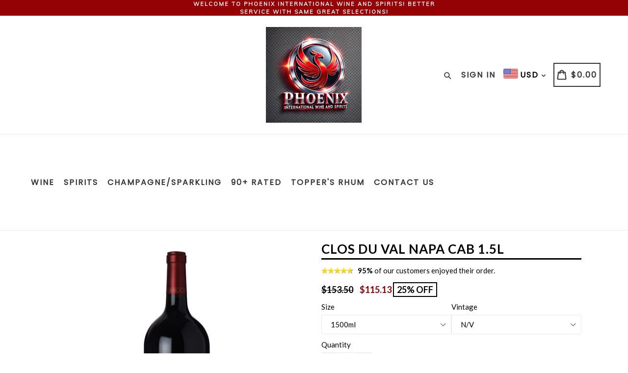

--- FILE ---
content_type: text/javascript; charset=utf-8
request_url: https://services.nofraud.com/js/device.js?shop=your-wine-cellars.myshopify.com
body_size: 7820
content:
!async function(){async function e(e){return new Promise((t=>{const n=document.cookie.match(new RegExp(`(^| )${e}=([^;]+)`));t(n?decodeURI(n[2]):null)}))}async function t(t,o){try{const a=await fetch(t,{headers:new Headers({"nf-cookie":await e("__mmapiwsid")})});if(a.ok){const e=await a.json(),t=e?.code?async function(e,t,n){return new Promise((o=>{let a="";if(n){const e=new Date;e.setTime(e.getTime()+1e3*n),a="; expires="+e.toUTCString()}document.cookie=`${e}=${t||""}${a}; path=/`,o()}))}(o,e.code,86400):Promise.resolve();n(e?.code),await t}}catch(e){console.error("Error registering device:",e)}}function n(e){requestAnimationFrame((()=>{const t=document.getElementById("nf_customer_code");t&&e&&(t.innerHTML=e)}))}var o;o=async function(){window.requestIdleCallback=window.requestIdleCallback||function(e){setTimeout(e,1e3)},requestIdleCallback((async()=>{try{await async function(){(()=>{var l=(e,t,n)=>new Promise((o,r)=>{var c=a=>{try{u(n.next(a))}catch(i){r(i)}},s=a=>{try{u(n.throw(a))}catch(i){r(i)}},u=a=>a.done?o(a.value):Promise.resolve(a.value).then(c,s);u((n=n.apply(e,t)).next())});var g=window.__mmapiws||{};function m(e,t){let n=e.length&3,o=e.length-n,r=t,c,s=3432918353,u=461845907,a=0,i;for(;a<o;)i=e.charCodeAt(a)&255|(e.charCodeAt(++a)&255)<<8|(e.charCodeAt(++a)&255)<<16|(e.charCodeAt(++a)&255)<<24,++a,i=(i&65535)*s+(((i>>>16)*s&65535)<<16)&4294967295,i=i<<15|i>>>17,i=(i&65535)*u+(((i>>>16)*u&65535)<<16)&4294967295,r^=i,r=r<<13|r>>>19,c=(r&65535)*5+(((r>>>16)*5&65535)<<16)&4294967295,r=(c&65535)+27492+(((c>>>16)+58964&65535)<<16);switch(i=0,n){case 3:i^=(e.charCodeAt(a+2)&255)<<16;case 2:i^=(e.charCodeAt(a+1)&255)<<8;case 1:i^=e.charCodeAt(a)&255,i=(i&65535)*s+(((i>>>16)*s&65535)<<16)&4294967295,i=i<<15|i>>>17,i=(i&65535)*u+(((i>>>16)*u&65535)<<16)&4294967295,r^=i}return r^=e.length,r^=r>>>16,r=(r&65535)*2246822507+(((r>>>16)*2246822507&65535)<<16)&4294967295,r^=r>>>13,r=(r&65535)*3266489909+(((r>>>16)*3266489909&65535)<<16)&4294967295,r^=r>>>16,r>>>0}function h(e){return new Promise(t=>setTimeout(t,e))}function y(){try{return window.top.location.origin!==window.self.location.origin}catch(e){return!0}}function S(){let e,t;try{e=document.createElement("canvas"),t=e.getContext("2d")}catch(n){}return t?(t.fillStyle="red",t.fillRect(30,10,200,100),t.strokeStyle="#1a3bc1",t.lineWidth=6,t.lineCap="round",t.arc(50,50,20,0,Math.PI,!1),t.stroke(),t.fillStyle="#42e1a2",t.font="15.4px 'Arial'",t.textBaseline="alphabetic",t.fillText("PR flacks quiz gym: TV DJ box when? \u2620",15,60),t.shadowOffsetX=1,t.shadowOffsetY=2,t.shadowColor="white",t.fillStyle="rgba(0, 0, 200, 0.5)",t.font="60px 'Not a real font'",t.fillText("No\u9A97",40,80),m(e.toDataURL(),0)):null}function w(){let e=['video/mp4; codecs="avc1.42c00d"','video/ogg; codecs="theora"','video/webm; codecs="vorbis,vp8"','video/webm; codecs="vorbis,vp9"','video/mp2t; codecs="avc1.42E01E,mp4a.40.2"'];return{audio:P(["audio/mpeg",'audio/mp4; codecs="mp4a.40.2"','audio/ogg; codecs="vorbis"','audio/ogg; codecs="opus"','audio/webm; codecs="vorbis"','audio/wav; codecs="1"']),video:P(e)}}function P(e){let t={};for(let n=0;n<e.length;n++){let o=e[n];window.MediaSource&&(t[o]=window.MediaSource.isTypeSupported(o))}return t}function v(){let e={},t,n;try{t=document.createElement("canvas"),n=t.getContext("2d")}catch(r){}if(!n)return e;let o=["ActiveBorder","ActiveCaption","AppWorkspace","Background","ButtonFace","ButtonHighlight","ButtonShadow","ButtonText","CaptionText","GrayText","Highlight","HighlightText","InactiveBorder","InactiveCaption","InactiveCaptionText","InfoBackground","InfoText","Menu","MenuText","Scrollbar","ThreeDDarkShadow","ThreeDFace","ThreeDHighlight","ThreeDLightShadow","ThreeDShadow","Window","WindowFrame","WindowText"];for(let r=0;r<o.length;r++)n.fillStyle=o[r],e[o[r]]=n.fillStyle;return e}var T=[{width:"150px",height:"100px",border:"2px solid rgba(0,150,255,0.91)",color:"rgba(255,255,255,1)",background:"rgb(255,255,255)",position:"absolute",transform:"skewY(29.1755628deg) rotate3d(11.000000007, 90, 0.100000000000009, 60000000000033.0000000006deg)"},{width:"150px",height:"100px",border:"solid 2.89px",borderColor:"#3A0CA3",fontSize:"45px",marginTop:"50px",position:"absolute",transform:"skewY(29.1755618deg) scale(3.0000000000333, -1.00002) matrix(33.0000000003, 1.000001, -2.0000003, 1.009, 33.00000003, -6.0000006)"},{width:"150px",height:"100px",border:"2px solid rgba(0,150,255,0.91)",borderColor:"rgba(0,150,255,0.91)",padding:"15px",position:"absolute",transform:"perspective(1555px) translateZ(-25.0000001px)"},{width:"150px",height:"100px",border:"2px solid rgba(0,1,255,0.91)",top:"0.1rem",left:"0.1rem",marginTop:"--255.50005px",marginLeft:"0.500005rem",position:"absolute"},{width:"150px",height:"100px",border:"2px solid rgba(118,165,175,1)",marginTop:"-333.552px",marginLeft:"13.90000099rem",padding:"4.4545px",left:"5px",top:"5px",position:"absolute",transform:" matrix(33.0000000003, 1.000001, -2.0000003, 1.009, 33.00000003, -6.0000006)"}];function C(){return l(this,null,function*(){try{let e=document.createElement("iframe");return e.style.visibility="hidden",document.body.appendChild(e),new Promise((t,n)=>{e.onload=function(){var u;let o=e.contentDocument||((u=e.contentWindow)==null?void 0:u.document);if(!o){n(new Error("Failed to create iframe document"));return}T.forEach((a,i)=>{let f=o.createElement("div");f.id=`rect-${i}`,Object.assign(f.style,a),o.body.appendChild(f)});let r=a=>{var i;return(i=o.getElementById(a))==null?void 0:i.getClientRects()[0]},c=T.map((a,i)=>{let f=r(`rect-${i}`);return f||n(new Error(`Failed to get rect for rect-${i}`)),f}),s=m(JSON.stringify(c),0);document.body.removeChild(e),t(s)},e.srcdoc="<!doctype html><html><head></head><body></body></html>"})}catch(e){return null}})}var b=["Abadi MT Condensed Light","Adobe Fangsong Std","Adobe Hebrew","Adobe Ming Std","Agency FB","Arab","Arabic Typesetting","Arial Black","Batang","Bauhaus 93","Bell MT","Bitstream Vera Serif","Bodoni MT","Bookman Old Style","Braggadocio","Broadway","Calibri","Californian FB","Castellar","Casual","Centaur","Century Gothic","Chalkduster","Colonna MT","Copperplate Gothic Light","DejaVu LGC Sans Mono","Desdemona","DFKai-SB","Dotum","Engravers MT","Eras Bold ITC","Eurostile","FangSong","Forte","Franklin Gothic Heavy","French Script MT","Gabriola","Gigi","Gisha","Goudy Old Style","Gulim","GungSeo","Haettenschweiler","Harrington","Hiragino Sans GB","Impact","Informal Roman","KacstOne","Kino MT","Kozuka Gothic Pr6N","Lohit Gujarati","Loma","Lucida Bright","Lucida Fax","Magneto","Malgun Gothic","Matura MT Script Capitals","Menlo","MingLiU-ExtB","MoolBoran","MS PMincho","MS Reference Sans Serif","News Gothic MT","Niagara Solid","Nyala","Palace Script MT","Papyrus","Perpetua","Playbill","PMingLiU","Rachana","Rockwell","Sawasdee","Script MT Bold","Segoe Print","Showcard Gothic","SimHei","Snap ITC","TlwgMono","Tw Cen MT Condensed Extra Bold","Ubuntu","Umpush","Univers","Utopia","Vladimir Script","Wide Latin"];function D(){let e=U();return e!==null?e:V()}function U(){let e,t;try{e=document.createElement("canvas"),t=e.getContext("2d")}catch(u){}if(!t)return null;let n=["sans-serif","serif","monospace"],o=[],r="72px",c="mmmmmmmmmmlli";for(let u=0;u<n.length;u++)t.font=r+' "'+n[u]+'"',o[u]=t.measureText(c);let s=[];for(let u=0;u<b.length;u++){let a=b[u],i=!1;for(let f=0;f<o.length;f++){t.font=r+' "'+a+'", "'+n[f]+'"';let d=t.measureText(c);if(d.width!==o[f].width||d.fontBoundingBoxAscent!==o[f].fontBoundingBoxAscent){i=!0;break}}i&&s.push(a)}return s}function V(){let e=[],t=new z;for(let n=0;n<b.length;n++){let o=b[n];t.detect(o)&&e.push(o)}return t.finish(),e}function z(){let e=["monospace","sans-serif","serif"],t=[],n="mmmmmmmmmmlli",o="72px",r=document.body,c=document.createElement("span"),s=c.style;s.fontSize=o,s.visibility="hidden",c.innerText=n,r.appendChild(c);let u=function(a){return s.fontFamily=a,{height:c.offsetHeight,width:c.offsetWidth}};for(let a=0;a<e.length;a++)t[a]=u(e[a]);this.detect=function(a){for(let i=0;i<t.length;i++){let f=u('"'+a+'",'+e[i]),d=t[i];if(f.height!==d.height||f.width!==d.width)return!0}return!1},this.finish=function(){r.removeChild(c)}}var q=[Math.acos,Math.acosh,Math.asin,Math.atan,Math.atanh,Math.cos,Math.cosh,Math.exp,Math.expm1,Math.fround,Math.log,Math.log10,Math.sin,Math.sinh,Math.sqrt,Math.tan,Math.tanh],J=[-1,0,1,Math.E,Math.PI,Math.SQRT2,1e300,-1e300,1e-300,1e-300];function M(){var t,n;let e={};for(let o of q)if(o){let r=(n=e[t=o.name])!=null?n:e[t]={};for(let c of J){let s=o(c);Number.isNaN(s)||(r[c]=Y(s))}}return e}function Y(e){return e==Number.NEGATIVE_INFINITY?"-Infinity":e==Number.POSITIVE_INFINITY?"Infinity":e}var I=["4game","AdblockPlugin","AdobeExManCCDetect","AdobeExManDetect","Alawar NPAPI utils","Aliedit Plug-In","Alipay Security Control 3","AliSSOLogin plugin","AmazonMP3DownloaderPlugin","AOL Media Playback Plugin","AppUp","ArchiCAD","AVG SiteSafety plugin","Babylon ToolBar","Battlelog Game Launcher","BitCometAgent","Bitdefender QuickScan","BlueStacks Install Detector","CatalinaGroup Update","Citrix ICA Client","Citrix online plug-in","Citrix Receiver Plug-in","Coowon Update","DealPlyLive Update","Default Browser Helper","DivX Browser Plug-In","DivX Plus Web Player","DivX VOD Helper Plug-in","doubleTwist Web Plugin","Downloaders plugin","downloadUpdater","eMusicPlugin DLM6","ESN Launch Mozilla Plugin","ESN Sonar API","Exif Everywhere","Facebook Plugin","File Downloader Plug-in","FileLab plugin","FlyOrDie Games Plugin","Folx 3 Browser Plugin","FUZEShare","GDL Object Web Plug-in 16.00","GFACE Plugin","Ginger","Gnome Shell Integration","Google Earth Plugin","Google Earth Plug-in","Google Gears 0.5.33.0","Google Talk Effects Plugin","Google Update","Harmony Firefox Plugin","Harmony Plug-In","Heroes & Generals live","HPDetect","Html5 location provider","IE Tab plugin","iGetterScriptablePlugin","iMesh plugin","Kaspersky Password Manager","LastPass","LogMeIn Plugin 1.0.0.935","LogMeIn Plugin 1.0.0.961","Ma-Config.com plugin","Microsoft Office 2013","MinibarPlugin","Native Client","Nitro PDF Plug-In","Nokia Suite Enabler Plugin","Norton Identity Safe","npAPI Plugin","NPLastPass","NPPlayerShell","npTongbuAddin","NyxLauncher","Octoshape Streaming Services","Online Storage plug-in","Orbit Downloader","Pando Web Plugin","Parom.TV player plugin","PDF integrado do WebKit","PDF-XChange Viewer","PhotoCenterPlugin1.1.2.2","Picasa","PlayOn Plug-in","QQ2013 Firefox Plugin","QQDownload Plugin","QQMiniDL Plugin","QQMusic","RealDownloader Plugin","Roblox Launcher Plugin","RockMelt Update","Safer Update","SafeSearch","Scripting.Dictionary","SefClient Plugin","Shell.UIHelper","Silverlight Plug-In","Simple Pass","Skype Web Plugin","SumatraPDF Browser Plugin","Symantec PKI Client","Tencent FTN plug-in","Thunder DapCtrl NPAPI Plugin","TorchHelper","Unity Player","Uplay PC","VDownloader","Veetle TV Core","VLC Multimedia Plugin","Web Components","WebKit-integrierte PDF","WEBZEN Browser Extension","Wolfram Mathematica","WordCaptureX","WPI Detector 1.4","Yandex Media Plugin","Yandex PDF Viewer","YouTube Plug-in","zako"];function B(){let e=[],t={};for(let n=0;n<navigator.plugins.length;n++){let o=navigator.plugins[n];o.name==="Shockwave Flash"&&navigator.userAgent.indexOf("Chrome")>-1||(t[o.name]=1,e.push(A(o)))}for(let n=0;n<I.length;n++){let o=I[n];if(!t[o]){let r=navigator.plugins[o];r&&e.push(A(r))}}return e}function A(e){let t={name:e.name,filename:e.filename.toLowerCase(),description:e.description};typeof e.version!="undefined"&&(t.version=e.version),t.mimeTypes=[];for(let n=0;n<e.length;n++){let o=e[n];t.mimeTypes.push({description:o.description,suffixes:o.suffixes,type:o.type})}return t}function O(){return l(this,null,function*(){var o,r,c;let e=x(navigator),t=navigator,n=t.connection||t.mozConnection||t.webkitConnection;if(n&&(e.connection=x(n)),"getGamepads"in navigator)try{e.gamepads=Array.from(navigator.getGamepads().filter(s=>!!s).map(s=>s.id))}catch(s){}return!y()&&t.keyboard&&t.keyboard.getLayoutMap&&(((o=e.keyboard)!=null?o:e.keyboard={}).layoutMap=Array.from((yield t.keyboard.getLayoutMap()).entries())),navigator.mediaDevices&&(navigator.mediaDevices.getSupportedConstraints&&(((r=e.mediaDevices)!=null?r:e.mediaDevices={}).supportedConstraints=navigator.mediaDevices.getSupportedConstraints()),navigator.mediaDevices.enumerateDevices&&(((c=e.mediaDevices)!=null?c:e.mediaDevices={}).enumerateDevices=(yield navigator.mediaDevices.enumerateDevices()).map(s=>s.kind))),e})}function F(){let e={},t=[];for(let n in window.screen)typeof window.screen[n]!="object"&&(e[n]=window.screen[n]),t.push(n);return e.enumerationOrder=t,e}function x(e){let t=[],n={};for(let o in e)t.push(o),o!=="webkitPersistentStorage"&&(typeof e[o]!="object"||Q(e[o]))&&(n[o]=e[o]);return n.enumerationOrder=t,n}function Q(e){return Object.prototype.toString.call(e)==="[object Array]"}function E(){return l(this,null,function*(){if(!window.speechSynthesis)return null;try{return{voices:(yield K()).slice(0,20).map(t=>x(t))}}catch(e){return null}})}function K(){return l(this,null,function*(){let e=speechSynthesis.getVoices();return e.length?e:(yield Promise.race([new Promise(t=>speechSynthesis.addEventListener("voiceschanged",t,{once:!0})),h(50)]),speechSynthesis.getVoices())})}function L(){let e,t=document.createElement("canvas"),n={};try{e=t.getContext("webgl")||t.getContext("experimental-webgl")}catch(o){}if(!e)return n;try{n.extensions=e.getSupportedExtensions()}catch(o){}try{g.disableWebglHash||(n.hash=X(e,t))}catch(o){}return n}function X(e,t){let n="attribute vec2 attrVertex; varying vec2 varyinTexCoordinate; uniform vec2 uniformOffset; void main() {   varyinTexCoordinate = attrVertex + uniformOffset;   gl_Position = vec4(attrVertex, 0, 1); }",o="precision mediump float; varying vec2 varyinTexCoordinate; void main() {   gl_FragColor = vec4(varyinTexCoordinate, 0, 1); }",r=e.createBuffer();e.bindBuffer(e.ARRAY_BUFFER,r);let c=new Float32Array([-.2,-.9,0,.4,-.26,0,0,.732134444,0]);e.bufferData(e.ARRAY_BUFFER,c,e.STATIC_DRAW);let s=3,u=3,a=e.createProgram(),i=e.createShader(e.VERTEX_SHADER);e.shaderSource(i,n),e.compileShader(i);let f=e.createShader(e.FRAGMENT_SHADER);e.shaderSource(f,o),e.compileShader(f),e.attachShader(a,i),e.attachShader(a,f),e.linkProgram(a),e.useProgram(a);let d=e.getAttribLocation(a,"attrVertex"),_=e.getUniformLocation(a,"uniformOffset");return e.enableVertexAttribArray(0),e.vertexAttribPointer(d,s,e.FLOAT,!1,0,0),e.uniform2f(_,1,1),e.drawArrays(e.TRIANGLE_STRIP,0,u),m(t.toDataURL(),0)}function N(){return l(this,null,function*(){let e=new Date,t;try{t=v()}catch(r){}let o={accountId:ne(),applePay:$(),canvas:{"2dHash":S(),webgl:L()},codecs:w(),deviceTime:e.getTime()/1e3,documentUrl:document.URL,fonts:{css:D()},hasGPC:Z(),heapSizeLimit:ee(),math:M(),navigator:yield O(),plugins:B(),screen:F(),speechSynthesis:yield E(),systemColors:t,timezoneOffset:e.getTimezoneOffset(),touchInput:te(),rects:yield C()};if(navigator.getBattery){let r=yield navigator.getBattery();o.battery={charging:r.charging,chargingTime:r.chargingTime,dischargingTime:r.dischargingTime,level:r.level}}return o})}function $(){if(y())return null;let e=window.ApplePaySession;return e?{canMakePayments:e.canMakePayments()}:null}function Z(){return!!navigator.globalPrivacyControl}function ee(){let e=performance.memory;return e?e.jsHeapSizeLimit:0}function te(){try{return navigator.maxTouchPoints>0||"ontouchstart"in window?!0:window.matchMedia("(-webkit-touch-enabled),(-moz-touch-enabled),(-o-touch-enabled),(-ms-touch-enabled)").matches}catch(e){return!1}}function ne(){return typeof window.survey_height_follow!="undefined"?window.survey_height_follow:typeof 76913!="undefined"?76913:g.accountId}function R(){return l(this,null,function*(){let e={};return e.cookie=document.cookie.replace(/(?:(?:^|.*;\s*)__mmapiwsid\s*=\s*([^;]*).*$)|^.*$/,"$1"),window.localStorage&&(e.localStorage=localStorage.getItem("__mmapiwsid")),window.indexedDB&&(e.indexedDb=yield ie()),e})}function k(e,t){return l(this,null,function*(){let n="__mmapiwsid",o=new Date;o.setFullYear(o.getFullYear()+2),e||(e=document.domain);try{document.cookie=n+"="+t+"; Secure; expires="+o.toUTCString()+"; domain="+e+"; path=/; SameSite=None"}catch(r){}if(window.localStorage)try{localStorage.setItem(n,t)}catch(r){}yield oe(t)})}var p="StoredId";function oe(e){return l(this,null,function*(){let t=yield G();if(!t)return;let o=t.transaction(p,"readwrite").objectStore(p);try{o.put({id:0,value:e})}catch(r){}})}function re(){if(!window.indexedDB)return null;try{return indexedDB.open("__mmapiwsDb",1)}catch(e){return null}}function G(){return l(this,null,function*(){let e=re();return new Promise(t=>{e.onsuccess=n=>{t(n.currentTarget.result)},e.onerror=()=>{t(null)},e.onupgradeneeded=n=>{n.currentTarget.result.createObjectStore(p,{keyPath:"id"})}})})}function ie(){return l(this,null,function*(){let e=yield G();return e?new Promise(t=>{let r=e.transaction(p,"readonly").objectStore(p).get(0);r.onsuccess=function(c){let s=c.target.result;s&&t(s.value),t(null)},r.onerror=()=>t(null)}):null})}function ae(){return l(this,null,function*(){let e=yield N();yield j(e,6)})}function H(){return l(this,null,function*(){typeof document.body!="undefined"&&document.body?yield ae():(yield h(500),yield H())})}function se(e,t,n){return l(this,null,function*(){let o=e.split(/;/),r=o[0],c=o[1],s=parseInt(o[2],10);typeof c!="undefined"&&(yield k(r,c)),t===6&&s===6&&!g.apiHost&&(yield j(n,4))})}function ce(){if(!window.performance)return null;let e=performance.getEntriesByType("resource");if(e===void 0)return null;let t=W(6);for(let n=0;n<e.length;n++)if(e[n].name===t.toString())return e[n].responseEnd-e[n].startTime;return null}function j(e,t){return l(this,null,function*(){let n=W(t);if(e.storedIds=yield R(),t===4){let r=ce();r!==null&&(e.requestDuration=r)}let o=yield fetch(n,{method:"POST",body:ue(e),credentials:"include"});o.status===200&&(yield se(yield o.text(),t,e))})}function ue(e){let t="toJSON"in Array.prototype,n="toJSON"in Object.prototype,o=Array.prototype.toJSON,r=Object.prototype.toJSON;try{return delete Array.prototype.toJSON,delete Object.prototype.toJSON,JSON.stringify(e)}finally{t&&(Array.prototype.toJSON=o),n&&(Object.prototype.toJSON=r)}}function W(e){var n;let t=(n=g.apiHost)!=null?n:"d-ipv"+e+".mmapiws.com";return new URL("/ant_squire","https://"+t)}H().catch(e=>console.error(e));})();
/**
 * JS Implementation of MurmurHash3 (r136) (as of May 20, 2011)
 *
 * @author <a href="mailto:gary.court@gmail.com">Gary Court</a>
 * @see http://github.com/garycourt/murmurhash-js
 * @author <a href="mailto:aappleby@gmail.com">Austin Appleby</a>
 * @see http://sites.google.com/site/murmurhash/
 * @license MIT. http://opensource.org/licenses/MIT
 *
 * @param {string} key ASCII only
 * @param {number} seed Positive integer only
 * @return {number} 32-bit positive integer hash
 */
/*!
 * Based on Detector function (v.0.3) from:
 * Author : Lalit Patel
 * Website: http://www.lalit.org/lab/javascript-css-font-detect/
 * License: Apache Software License 2.0
 *          http://www.apache.org/licenses/LICENSE-2.0
 */}(),await async function(){return new Promise(((t,n)=>{const o=setInterval((async()=>{await e("__mmapiwsid")&&(clearInterval(o),t("resolved"))}),100);setTimeout((()=>{clearInterval(o),n(new Error("Timed out waiting"))}),1e4)}))}();const o=1143;await async function(o){if(!o)return;const a=`nf${o}_services_exp`,c=await e(a);c?n(c):await t("https://services.nofraud.com/v1/device/setup/1143",a)}(o)}catch(e){console.error("Error loading device JS:",e)}}),{timeout:2e3})},"interactive"===document.readyState||"complete"===document.readyState?o():document.addEventListener("DOMContentLoaded",o)}();


--- FILE ---
content_type: text/plain; charset=utf-8
request_url: https://d-ipv6.mmapiws.com/ant_squire
body_size: 159
content:
yourwinecellars.com;019bf2a6-0a1a-7cd1-8d74-b42ee17f628e:852e3325fb4d8a66f877a15f865f5a0709cef14c